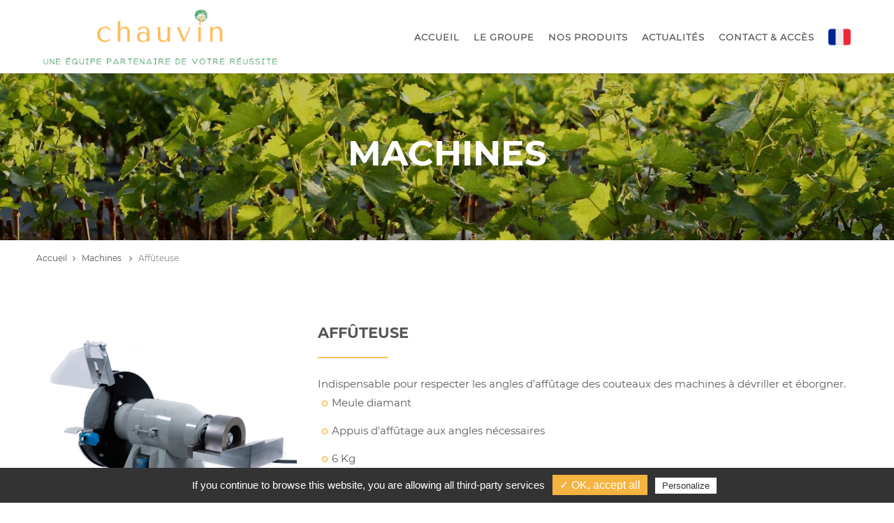

--- FILE ---
content_type: text/html; charset=UTF-8
request_url: https://www.chauvin-agro.fr/produit/aff%C3%BBteuse/
body_size: 5516
content:

<!DOCTYPE html>
<html lang="fr">



<head>
	<title>Affûteuse  - Machines - Chauvin Agro</title>
	<meta name="description" content="Affûteuse pour machines à dévriller et éborgner." />
	<meta charset="UTF-8">
	<meta name="viewport" content="width=device-width, initial-scale=1">
<!--===============================================================================================-->
	<link rel="icon" type="image/png" href="/assets/img/favicon-chauvin.png"/>
<!--===============================================================================================-->
	<link rel="stylesheet" type="text/css" href="/assets/vendor/bootstrap/css/bootstrap.min.css">
<!--===============================================================================================-->
	<link rel="stylesheet" type="text/css" href="/assets/fonts/font-awesome-4.7.0/css/font-awesome.min.css">
<!--===============================================================================================-->
	<link rel="stylesheet" type="text/css" href="/assets/fonts/themify/themify-icons.css">
<!--===============================================================================================-->
	<link rel="stylesheet" type="text/css" href="/assets/fonts/Linearicons-Free-v1.0.0/icon-font.min.css">
<!--===============================================================================================-->
	<link rel="stylesheet" type="text/css" href="/assets/fonts/elegant-font/html-css/style.css">
<!--===============================================================================================-->
	<link rel="stylesheet" type="text/css" href="/assets/vendor/animate/animate.css">
<!--===============================================================================================-->
	<link rel="stylesheet" type="text/css" href="/assets/vendor/css-hamburgers/hamburgers.min.css">
<!--===============================================================================================-->
	<link rel="stylesheet" type="text/css" href="/assets/vendor/animsition/css/animsition.min.css">
<!--===============================================================================================-->
	<link rel="stylesheet" type="text/css" href="/assets/vendor/select2/select2.min.css">
<!--===============================================================================================-->
	<link rel="stylesheet" type="text/css" href="/assets/vendor/daterangepicker/daterangepicker.css">
<!--===============================================================================================-->
	<link rel="stylesheet" type="text/css" href="/assets/vendor/slick/slick.css">
<!--===============================================================================================-->
	<link rel="stylesheet" type="text/css" href="/assets/vendor/lightbox2/css/lightbox.min.css">
<!--===============================================================================================-->
	<link rel="stylesheet" type="text/css" href="/assets/vendor/aos/aos.css">	
<!--===============================================================================================-->
	<link rel="stylesheet" type="text/css" href="/assets/vendor/jplist/jplist.styles.css">	
<!--===============================================================================================-->
	<link rel="stylesheet" type="text/css" href="/assets/css/util.css?version=1.25">
	<link rel="stylesheet" type="text/css" href="/assets/css/main.css?version=1.25">

<!-- Begin Mailchimp Signup Form -->
  <link href="//cdn-images.mailchimp.com/embedcode/classic-10_7.css" rel="stylesheet" type="text/css">
  <style type="text/css">
      #mc_embed_signup{background:#fff; clear:left; font:14px Helvetica,Arial,sans-serif; }
      #mc_embed_signup form { padding: 0px; }
      #mc_embed_signup .indicates-required { text-align:left;margin-bottom: 12px; }
      #mc_embed_signup .mc-field-group label {
          font-family: Montserrat-Regular;
          font-size: 15px;
      }
  </style>

           <meta property="og:type" content="" />
    
           <meta property="og:description" content="Chauvin Agro propose une gamme complète de fournitures destinées à la production des plants de vigne." />
       <meta name="twitter:description" content="Chauvin Agro propose une gamme complète de fournitures destinées à la production des plants de vigne." />
    
            <meta property="og:title" content="Chauvin Agro Distribution" />
        <meta name="twitter:title" content="Chauvin Agro Distribution" />
    
            <meta property="og:image" content="https://www.chauvin-agro.fr/assets/img/logo-chauvin.png" />
        <meta name="twitter:image" content="https://www.chauvin-agro.fr/assets/img/logo-chauvin.png" />
    
            <meta property="og:url" content="https://www.chauvin-agro.fr/"/>
        <meta name="twitter:url" content="https://www.chauvin-agro.fr/"/>
    
	<script type="text/javascript" src="/assets/vendor/tarteaucitron/tarteaucitron.js"></script>
	    <script type="text/javascript">
        tarteaucitron.init({
          "privacyUrl": "", /* Privacy policy url */

          "hashtag": "#tarteaucitron", /* Open the panel with this hashtag */
          "cookieName": "tarteaucitron", /* Cookie name */

          "orientation": "bottom", /* Banner position (top - bottom) */
          "showAlertSmall": false, /* Show the small banner on bottom right */
          "cookieslist": true, /* Show the cookie list */

          "adblocker": false, /* Show a Warning if an adblocker is detected */
          "AcceptAllCta" : true, /* Show the accept all button when highPrivacy on */
          "highPrivacy": false, /* Disable auto consent */
          "handleBrowserDNTRequest": false, /* If Do Not Track == 1, disallow all */

          "removeCredit": true, /* Remove credit link */
          "moreInfoLink": true, /* Show more info link */
          "useExternalCss": false, /* If false, the tarteaucitron.css file will be loaded */

          //"cookieDomain": ".my-multisite-domaine.fr", /* Shared cookie for multisite */
                          
          "readmoreLink": "/cookiespolicy" /* Change the default readmore link */
        });
	</script>

</head>
<body class="animsition">

	

<!-- Header -->
<header class="header1">
	<!-- Header desktop -->
	<div class="container-menu-header">
		<div class="wrap_header wrap-shadow" id="navmenu">
			<!-- Logo -->
			<a href="/" class="logo"><img src="/assets/img/logo-chauvin.png" id="logo" alt="IMG-LOGO"></a>

			<!-- Menu -->
			<div class="wrap_menu header-icons">
				<nav class="menu">
					<ul class="main_menu">
						<li id="nav1"><a href="/" class="parent">Accueil</a></li>
						<li id="nav2"><a href="/chauvin-agro" class="parent">Le Groupe</a></li>
						<!--<li id="nav3"><a href="/nouveautes.html" class="parent">Nouveautés</a></li> -->
						<li id="nav4">
							<a href="#" class="parent">Nos Produits</a>
							<ul class="sub_menu" style="width: 750px;left: -300px;">
								<div class="row">
									<div class="col-md-4">
                                        <li><a href="/cires.html">Cires</a></li>
										<li><a href="/paillage.html">Paillage</a></li>
                                        <li><a href="/machine.html">Machines</a></li>

									</div>
									<div class="col-md-4">
                                        <li><a href="/irrigation.html">Irrigation & Filtration</a></li>
                                        <li><a href="/stockage.html">Stockage & Emballage</a></li>
										<li><a href="/petit-materiel.html">Petit matériel</a></li>

									</div>
									<div class="col-md-4">
										<!--<li><a href="/beltanol.php">Beltanol</a></li>-->
                                        <li><a href="/engrais.html">Engrais</a></li>
										<li><a href="/produit/bougies-anti-gel/">Bougies antigel</a></li>
									</div>
								</div>
							</ul>
						</li>
						<li id="nav5"><a href="/actualites" class="parent">Actualités</a></li>
						<li id="nav6"><a href="/contact" class="parent">Contact & Accès</a></li>
						
						<li>
															<a href="/"><img src="/assets/img/icons/france.png"></a>
								<ul class="sub_menu" style="width: 105px;">
								<li><a href="javascript:{}" onclick="document.getElementById('langue').value='FR';document.getElementById('lang-form').submit();" style="color:#f5b340;font-weight:bold;"><img src="/assets/img/icons/france.png">  FR</a></li>
								<li><a href="javascript:{}" onclick="document.getElementById('langue').value='GB';document.getElementById('lang-form').submit();" ><img src="/assets/img/icons/united-kingdom.png">  GB</a></li>
								<li><a href="javascript:{}" onclick="document.getElementById('langue').value='ES';document.getElementById('lang-form').submit();" ><img src="/assets/img/icons/spain.png">  ES</a></li>
							</ul>
														
							
						</li>

						<form role="form" method="post" action="/script/config_langue.php" id="lang-form" style="display: none;">
                            <input type="hidden" name="langue" id="langue" value="">
                            <input type="hidden" name="where" value="//www.chauvin-agro.fr/produit/aff%C3%BBteuse/">
                        </form>

					</ul>
				</nav>
			</div>

		</div>
	</div>

	<!-- Header Mobile -->
	<div class="wrap_header_mobile">
		<!-- Logo moblie -->
		<a href="/" class="logo-mobile">
			<img src="/assets/img/logo-chauvin.png" alt="IMG-LOGO">
		</a>

		<!-- Button show menu -->
		<div class="btn-show-menu">
			<div class="btn-show-menu-mobile hamburger hamburger--squeeze">
				<span class="hamburger-box">
					<span class="hamburger-inner"></span>
				</span>
			</div>
		</div>
	</div>

	<!-- Menu Mobile -->
	<div class="wrap-side-menu" >
		<nav class="side-menu">
			<ul class="main-menu">

				<li class="item-menu-mobile">
					<a href="/">Accueil</a>
				</li>

				<li class="item-menu-mobile">
					<a href="#" class="text-main-menu">Nos produits</a>
					<ul class="sub-menu" >

						<li><a href="/paillage.html">Paillage</a></li>
						<li><a href="/irrigation.html">Irrigation & Filtration</a></li>
						<li><a href="/stockage.html">Stockage & Emballage</a></li>
						<li><a href="/petit-materiel.html">Petit matériel</a></li>
						<li><a href="/machine.html">Machines</a></li>
						<li><a href="/engrais.html">Engrais</a></li>
						<li><a href="/beltanol.php">Beltanol</a></li>
						<li><a href="/cires.html">Cires</a></li>
						<li><a href="/produit/bougies-anti-gel/">Bougies antigel</a></li>

					</ul>
					<i class="arrow-main-menu fa fa-angle-right" aria-hidden="true"></i>
					
				</li>

				<li class="item-menu-mobile">
					<a href="/contact">Contact & Accès</a>
				</li>

				<li class="item-menu-mobile">
					<a href="#" class="text-main-menu">Langue</a>
					<ul class="sub-menu">

													<li><a href="javascript:{}" onclick="document.getElementById('langue').value='FR';document.getElementById('lang-form').submit();" style="color:#f5b340;font-weight:bold;"><img src="/assets/img/icons/france.png">  FR</a></li>
							<li><a href="javascript:{}" onclick="document.getElementById('langue').value='GB';document.getElementById('lang-form').submit();" ><img src="/assets/img/icons/united-kingdom.png">  GB</a></li>
							<li><a href="javascript:{}" onclick="document.getElementById('langue').value='ES';document.getElementById('lang-form').submit();" ><img src="/assets/img/icons/spain.png">  ES</a></li>
												
					</ul>
					<i class="arrow-main-menu fa fa-angle-right" aria-hidden="true"></i>
				</li>

			</ul>
		</nav>
	</div>
</header>

	
	<section class="bg-title-page p-t-40 p-b-50 flex-col-c-m" style="background-image: url(/assets/img/bandeau/slide4.jpg);">
		<h1 class="l-text2 t-center">Machines</h1>
	</section>

	<div class="bread-crumb bgwhite flex-w p-l-52 p-r-15 p-t-15 p-l-15-sm">
		<a href="/" class="s-text16">Accueil<i class="fa fa-angle-right m-l-8 m-r-9"></i></a>
		<a href="/machine.html" class="s-text16">
		Machines 
		<i class="fa fa-angle-right m-l-8 m-r-9"></i></a>
		<span class="s-text17">
			Affûteuse  
		</span>
	</div>

		<section class="p-t-20 p-b-20" data-aos="fade-up" data-aos-duration="1000">
		<div class="container">
			<div class="row text-justify">
				<div class="col-12 col-md-8 order-md-2 align-self-center">
					<h2 class="m-text25 p-t-15 p-b-16">
						Affûteuse 					</h2>
					<hr class="custom-hr2">					<div class="content-texte">
						<p>Indispensable pour respecter les angles d'aff&ucirc;tage des couteaux des machines &agrave; d&eacute;vriller et &eacute;borgner.</p>
<ul>
<li>Meule diamant&nbsp;</li>
<li>Appuis d'aff&ucirc;tage aux angles n&eacute;cessaires&nbsp;</li>
<li>6 Kg</li>
<li>220 V</li>
</ul>					</div>
				</div>

				<div class="col-12 col-md-4 col-10 align-self-center text-center">
					<img src="/assets/img/produits/affuteusedevrilleuseeborgneuse.jpg" class="img-fluid" alt="Affûteuse " style="width: 100%;">
				</div>
			</div>
		</div>
	</section>
	
	
		<!-- Footer -->
	<footer class="p-t-40 p-b-40 p-l-150 p-r-150 bo3 text-center text-lg-left">
		<div class="flex-w p-b-30 justify-content-center">
			<div class="w-size29 p-t-30 p-l-15 p-r-15 respon3">
				<h4 class="s-text12 p-b-30 main-color">Chauvin Agro</h4>

				<div>
					<p class="s-text13 text-center text-lg-left">Fournisseur leader de la pépinière viticole, Chauvin Agro propose une gamme complète defournitures destinées à la production des plants de vigne.</p><br>

					<a class="mb-3" href="http://www.serwax.com/" target="_blank"><img src="/assets/img/serwax.png" class="img-fluid"></a><br>
                    <div class="mt-3">
                        <a href="#" class="mr-3" style="font-size: 20px;"><i class="fa fa-facebook" aria-hidden="true"></i></a>
                        <a href="#" class="mr-3" style="font-size: 20px;"><i class="fa fa-instagram" aria-hidden="true"></i></a>
                        <a href="#" class="mr-3" style="font-size: 20px;"><i class="fa fa-linkedin" aria-hidden="true"></i></a>
                    </div>

				</div>
			</div>

			<!--
			<div class="w-size29 p-t-30 p-l-30 p-r-15 respon4">
				<h4 class="s-text12 p-b-30 main-color">Menu</h4>
				<ul>
					<li class="p-b-9">
						<a href="index" class="s-text13">Accueil</a>
					</li>
					<li class="p-b-9">
						<a href="contact" class="s-text13">Contact</a>
					</li>
					<li class="p-b-9">
						<a href="chauvin-agro" class="s-text13">Le groupe</a>
					</li>

				</ul>
			</div>-->

			<div class="w-size29 p-t-30 p-l-15 p-r-15 respon4">
				<h4 class="s-text12 p-b-30 main-color">Produits</h4>

				<ul>
					<li class="p-b-9">
						<a href="/paillage.html" class="s-text13">Paillage</a>
					</li>
					<li class="p-b-9">
						<a href="/irrigation.html" class="s-text13">Irrigation & Filtration</a>
					</li>
					<li class="p-b-9">
						<a href="/stockage.html" class="s-text13">Stockage & Emballage</a>
					</li>
					<li class="p-b-9">
						<a href="/petit-materiel.html" class="s-text13">Petit matériel</a>
					</li>	
					<li class="p-b-9">
						<a href="/machine.html" class="s-text13">Machines</a>
					</li>
					<li class="p-b-9">
						<a href="/engrais.html" class="s-text13">Engrais</a>
					</li>
                    <li class="p-b-9">
                        <a href="/bougies-antigel.php" class="s-text13">Bougies antigel</a>
                    </li>
				</ul>
			</div>

			<div class="w-size29 p-t-30 p-l-15 p-r-15 respon4">
				<h4 class="s-text12 p-b-30 main-color">info</h4>

				<ul>
					<li class="p-b-9">
						<a href="/mentions-legales" class="s-text13">Mentions légales</a>
					</li>
					<li class="p-b-9">
												<a href="/assets/files/CATALOGUE CHAUVIN 2024 (FR).pdf" target="_blank" class="s-text13"><i class="fa fa-download" aria-hidden="true"></i>  Catalogue</a>
					</li>
				</ul>
				<br>
				<h4 class="s-text12 p-b-30 main-color">Contact</h4>
				<ul>
					<li class="p-b-9">
						<p class="s-text13">Tél : (+33) 4 90 65 47 00</p>
					</li>
					<li class="p-b-9">
						<p class="s-text13">Fax : </p>
					</li>
					<li class="p-b-9">
						<a href="mailto:contact@chauvin-agro.fr">contact@chauvin-agro.fr</a>
					</li>
				</ul>
			</div>

			<div class="w-size29 p-t-30 p-l-30 p-r-15 respon4">
				<h4 class="s-text12 p-b-30 main-color">Newsletter</h4>
			    <div id="mc_embed_signup">
			        <form action="https://chauvin-agro.us5.list-manage.com/subscribe/post?u=eabb8b8edd539ea27fb33500a&amp;id=75f63626b0" method="post" id="mc-embedded-subscribe-form" name="mc-embedded-subscribe-form" class="validate" target="_blank" novalidate>
			            <div id="mc_embed_signup_scroll">
			                <div class="mc-field-group">
			                    <label for="mce-EMAIL">Adresse email  <span class="asterisk">*</span></label>
			                    <input type="email" value="" name="EMAIL" class="required email" id="mce-EMAIL">
			                </div>
			                <div class="mc-field-group">
			                    <label for="mce-MMERGE5">Prénom, Nom  <span class="asterisk">*</span></label>
			                    <input type="text" value="" name="MMERGE5" class="required" id="mce-MMERGE5">
			                </div>
			                <div id="mce-responses" class="clear">
			                    <div class="response" id="mce-error-response" style="display:none"></div>
			                    <div class="response" id="mce-success-response" style="display:none"></div>
			                </div>
			                <div class="indicates-required"><span class="asterisk">*</span> Champs requis</div>
			                <div style="position: absolute; left: -5000px;" aria-hidden="true"><input type="text" name="b_eabb8b8edd539ea27fb33500a_75f63626b0" tabindex="-1" value=""></div>
			                <div class="clear"><input type="submit" value="Valider" name="subscribe" id="mc-embedded-subscribe" class="button"></div>
			            </div>
			        </form>
			    </div>
			</div>

		</div>

		<div class="t-center p-l-15 p-r-15">
            <!--<div class=" row t-center s-text8">
                <div class="col-md-4">


                </div>
                <div class="col-md-6">
                    <form>
                        <div class="row">
                            <div class="col-md-6">
                                <input style="height: 45px;border: 1px solid rgba(0,0,0,.15) !important;" class="form-control" type="email" placeholder="mail@mail.fr" name="newsletter" required>
                            </div>
                            <div class="col-md-6">
                                <button type="submit" class="mx-auto flex-c-m size25 bo-rad-23 s-text1 btn-noir trans-0-4">JE SOUHAITE RECEVOIR LA NEWSLETTER</button>
                            </div>
                        </div>
                    </form>
                </div>
            </div>-->
			<div class="t-center s-text8 p-t-20">
				Chauvin agro 2019 | Réalisation <a href="http://www.absys-info.fr" target="_blank">Absys Informatique</a>
			</div>
		</div>
	</footer>		<!-- Back to top -->
	<div class="btn-back-to-top bg0-hov" id="myBtn">
		<span class="symbol-btn-back-to-top">
			<i class="fa fa-angle-double-up" aria-hidden="true"></i>
		</span>
	</div>

	<!-- Container Selection1 -->
	<div id="dropDownSelect1"></div>

<!--===============================================================================================-->
	<script type="text/javascript" src="/assets/vendor/jquery/jquery-3.2.1.min.js"></script>
<!--===============================================================================================-->
	<script type="text/javascript" src="/assets/vendor/animsition/js/animsition.min.js"></script>
<!--===============================================================================================-->
	<script type="text/javascript" src="/assets/vendor/bootstrap/js/popper.js"></script>
	<script type="text/javascript" src="/assets/vendor/bootstrap/js/bootstrap.min.js"></script>
<!--===============================================================================================-->
	<script type="text/javascript" src="/assets/vendor/select2/select2.min.js"></script>
	<script type="text/javascript">
		$(".selection-1").select2({
			minimumResultsForSearch: 20,
			dropdownParent: $('#dropDownSelect1')
		});
	</script>
<!--===============================================================================================-->
	<script type="text/javascript" src="/assets/vendor/slick/slick.min.js"></script>
<!--===============================================================================================-->
	<script type="text/javascript" src="/assets/vendor/countdowntime/countdowntime.js"></script>
<!--===============================================================================================-->
	<script type="text/javascript" src="/assets/vendor/lightbox2/js/lightbox.min.js"></script>
<!--===============================================================================================-->
	<script src="/assets/vendor/aos/aos.js"></script>
<!--===============================================================================================-->
	<script src="/assets/vendor/jplist/jplist.min.js"></script>
<!--===============================================================================================-->
	<script type="text/javascript" src="/assets/vendor/sweetalert/sweetalert.min.js"></script>
	<script type="text/javascript">

		AOS.init();

	    //Alert Session
	    $("#alert").fadeTo(8000, 500).slideUp(1200, function(){
	        $("#alert").slideUp(500);
	    });

	</script>

<!--===============================================================================================-->
	<script src="/assets/js/main.js"></script>

    <script type="text/javascript">
    	tarteaucitron.user.gtagUa = 'UA-143553801-1';
    	tarteaucitron.user.gtagMore = function () { /* add here your optionnal gtag() */ };
    	(tarteaucitron.job = tarteaucitron.job || []).push('gtag');
    </script>

<!--===============================================================================================-->
    <script type='text/javascript' src='//s3.amazonaws.com/downloads.mailchimp.com/js/mc-validate.js'></script>

    <script type='text/javascript'>

        (function($) {

            window.fnames = new Array(); 
            window.ftypes = new Array();
            fnames[0]='EMAIL';
            ftypes[0]='email';
            fnames[5]='MMERGE5';
            ftypes[5]='text';
            fnames[6]='MMERGE6';
            ftypes[6]='text';
            fnames[3]='ADDRESS';
            ftypes[3]='address';
            fnames[4]='PHONE';
            ftypes[4]='phone';
            fnames[7]='MMERGE7';
            ftypes[7]='number';

            $.extend($.validator.messages, {
                required: "Ce champ est requis.",
                remote: "Veuillez remplir ce champ pour continuer.",
                email: "Veuillez entrer une adresse email valide.",
                url: "Veuillez entrer une URL valide.",
                date: "Veuillez entrer une date valide.",
                dateISO: "Veuillez entrer une date valide (ISO).",
                number: "Veuillez entrer un nombre valide.",
                digits: "Veuillez entrer (seulement) une valeur numérique.",
                creditcard: "Veuillez entrer un numéro de carte de crédit valide.",
                equalTo: "Veuillez entrer une nouvelle fois la même valeur.",
                accept: "Veuillez entrer une valeur avec une extension valide.",
                maxlength: $.validator.format("Veuillez ne pas entrer plus de {0} caractères."),
                minlength: $.validator.format("Veuillez entrer au moins {0} caractères."),
                rangelength: $.validator.format("Veuillez entrer entre {0} et {1} caractères."),
                range: $.validator.format("Veuillez entrer une valeur entre {0} et {1}."),
                max: $.validator.format("Veuillez entrer une valeur inférieure ou égale à {0}."),
                min: $.validator.format("Veuillez entrer une valeur supérieure ou égale à {0}.")
            });
        }(jQuery));

        var $mcj = jQuery.noConflict(true);

    </script>

</body>
</html>


--- FILE ---
content_type: text/html; charset=UTF-8
request_url: https://www.chauvin-agro.fr/assets/fonts/elegant-font/html-css/style.css
body_size: 6336
content:
assets/fonts<br>elegant-font<!DOCTYPE html>
<html lang="fr">



<head>
	<title></title>
	<meta name="description" content="" />
	<meta charset="UTF-8">
	<meta name="viewport" content="width=device-width, initial-scale=1">
<!--===============================================================================================-->
	<link rel="icon" type="image/png" href="/assets/img/favicon-chauvin.png"/>
<!--===============================================================================================-->
	<link rel="stylesheet" type="text/css" href="/assets/vendor/bootstrap/css/bootstrap.min.css">
<!--===============================================================================================-->
	<link rel="stylesheet" type="text/css" href="/assets/fonts/font-awesome-4.7.0/css/font-awesome.min.css">
<!--===============================================================================================-->
	<link rel="stylesheet" type="text/css" href="/assets/fonts/themify/themify-icons.css">
<!--===============================================================================================-->
	<link rel="stylesheet" type="text/css" href="/assets/fonts/Linearicons-Free-v1.0.0/icon-font.min.css">
<!--===============================================================================================-->
	<link rel="stylesheet" type="text/css" href="/assets/fonts/elegant-font/html-css/style.css">
<!--===============================================================================================-->
	<link rel="stylesheet" type="text/css" href="/assets/vendor/animate/animate.css">
<!--===============================================================================================-->
	<link rel="stylesheet" type="text/css" href="/assets/vendor/css-hamburgers/hamburgers.min.css">
<!--===============================================================================================-->
	<link rel="stylesheet" type="text/css" href="/assets/vendor/animsition/css/animsition.min.css">
<!--===============================================================================================-->
	<link rel="stylesheet" type="text/css" href="/assets/vendor/select2/select2.min.css">
<!--===============================================================================================-->
	<link rel="stylesheet" type="text/css" href="/assets/vendor/daterangepicker/daterangepicker.css">
<!--===============================================================================================-->
	<link rel="stylesheet" type="text/css" href="/assets/vendor/slick/slick.css">
<!--===============================================================================================-->
	<link rel="stylesheet" type="text/css" href="/assets/vendor/lightbox2/css/lightbox.min.css">
<!--===============================================================================================-->
	<link rel="stylesheet" type="text/css" href="/assets/vendor/aos/aos.css">	
<!--===============================================================================================-->
	<link rel="stylesheet" type="text/css" href="/assets/vendor/jplist/jplist.styles.css">	
<!--===============================================================================================-->
	<link rel="stylesheet" type="text/css" href="/assets/css/util.css?version=1.25">
	<link rel="stylesheet" type="text/css" href="/assets/css/main.css?version=1.25">

<!-- Begin Mailchimp Signup Form -->
  <link href="//cdn-images.mailchimp.com/embedcode/classic-10_7.css" rel="stylesheet" type="text/css">
  <style type="text/css">
      #mc_embed_signup{background:#fff; clear:left; font:14px Helvetica,Arial,sans-serif; }
      #mc_embed_signup form { padding: 0px; }
      #mc_embed_signup .indicates-required { text-align:left;margin-bottom: 12px; }
      #mc_embed_signup .mc-field-group label {
          font-family: Montserrat-Regular;
          font-size: 15px;
      }
  </style>

           <meta property="og:type" content="" />
    
           <meta property="og:description" content="Chauvin Agro propose une gamme complète de fournitures destinées à la production des plants de vigne." />
       <meta name="twitter:description" content="Chauvin Agro propose une gamme complète de fournitures destinées à la production des plants de vigne." />
    
            <meta property="og:title" content="Chauvin Agro Distribution" />
        <meta name="twitter:title" content="Chauvin Agro Distribution" />
    
            <meta property="og:image" content="https://www.chauvin-agro.fr/assets/img/logo-chauvin.png" />
        <meta name="twitter:image" content="https://www.chauvin-agro.fr/assets/img/logo-chauvin.png" />
    
            <meta property="og:url" content="https://www.chauvin-agro.fr/"/>
        <meta name="twitter:url" content="https://www.chauvin-agro.fr/"/>
    
	<script type="text/javascript" src="/assets/vendor/tarteaucitron/tarteaucitron.js"></script>
	    <script type="text/javascript">
        tarteaucitron.init({
          "privacyUrl": "", /* Privacy policy url */

          "hashtag": "#tarteaucitron", /* Open the panel with this hashtag */
          "cookieName": "tarteaucitron", /* Cookie name */

          "orientation": "bottom", /* Banner position (top - bottom) */
          "showAlertSmall": false, /* Show the small banner on bottom right */
          "cookieslist": true, /* Show the cookie list */

          "adblocker": false, /* Show a Warning if an adblocker is detected */
          "AcceptAllCta" : true, /* Show the accept all button when highPrivacy on */
          "highPrivacy": false, /* Disable auto consent */
          "handleBrowserDNTRequest": false, /* If Do Not Track == 1, disallow all */

          "removeCredit": true, /* Remove credit link */
          "moreInfoLink": true, /* Show more info link */
          "useExternalCss": false, /* If false, the tarteaucitron.css file will be loaded */

          //"cookieDomain": ".my-multisite-domaine.fr", /* Shared cookie for multisite */
                          
          "readmoreLink": "/cookiespolicy" /* Change the default readmore link */
        });
	</script>

</head>
<body class="animsition">

	

<!-- Header -->
<header class="header1">
	<!-- Header desktop -->
	<div class="container-menu-header">
		<div class="wrap_header wrap-shadow" id="navmenu">
			<!-- Logo -->
			<a href="/" class="logo"><img src="/assets/img/logo-chauvin.png" id="logo" alt="IMG-LOGO"></a>

			<!-- Menu -->
			<div class="wrap_menu header-icons">
				<nav class="menu">
					<ul class="main_menu">
						<li id="nav1"><a href="/" class="parent">Accueil</a></li>
						<li id="nav2"><a href="/chauvin-agro" class="parent">Le Groupe</a></li>
						<!--<li id="nav3"><a href="/nouveautes.html" class="parent">Nouveautés</a></li> -->
						<li id="nav4">
							<a href="#" class="parent">Nos Produits</a>
							<ul class="sub_menu" style="width: 750px;left: -300px;">
								<div class="row">
									<div class="col-md-4">
                                        <li><a href="/cires.html">Cires</a></li>
										<li><a href="/paillage.html">Paillage</a></li>
                                        <li><a href="/machine.html">Machines</a></li>

									</div>
									<div class="col-md-4">
                                        <li><a href="/irrigation.html">Irrigation & Filtration</a></li>
                                        <li><a href="/stockage.html">Stockage & Emballage</a></li>
										<li><a href="/petit-materiel.html">Petit matériel</a></li>

									</div>
									<div class="col-md-4">
										<!--<li><a href="/beltanol.php">Beltanol</a></li>-->
                                        <li><a href="/engrais.html">Engrais</a></li>
										<li><a href="/produit/bougies-anti-gel/">Bougies antigel</a></li>
									</div>
								</div>
							</ul>
						</li>
						<li id="nav5"><a href="/actualites" class="parent">Actualités</a></li>
						<li id="nav6"><a href="/contact" class="parent">Contact & Accès</a></li>
						
						<li>
															<a href="/"><img src="/assets/img/icons/france.png"></a>
								<ul class="sub_menu" style="width: 105px;">
								<li><a href="javascript:{}" onclick="document.getElementById('langue').value='FR';document.getElementById('lang-form').submit();" style="color:#f5b340;font-weight:bold;"><img src="/assets/img/icons/france.png">  FR</a></li>
								<li><a href="javascript:{}" onclick="document.getElementById('langue').value='GB';document.getElementById('lang-form').submit();" ><img src="/assets/img/icons/united-kingdom.png">  GB</a></li>
								<li><a href="javascript:{}" onclick="document.getElementById('langue').value='ES';document.getElementById('lang-form').submit();" ><img src="/assets/img/icons/spain.png">  ES</a></li>
							</ul>
														
							
						</li>

						<form role="form" method="post" action="/script/config_langue.php" id="lang-form" style="display: none;">
                            <input type="hidden" name="langue" id="langue" value="">
                            <input type="hidden" name="where" value="//www.chauvin-agro.fr/assets/fonts/elegant-font/html-css/style.css">
                        </form>

					</ul>
				</nav>
			</div>

		</div>
	</div>

	<!-- Header Mobile -->
	<div class="wrap_header_mobile">
		<!-- Logo moblie -->
		<a href="/" class="logo-mobile">
			<img src="/assets/img/logo-chauvin.png" alt="IMG-LOGO">
		</a>

		<!-- Button show menu -->
		<div class="btn-show-menu">
			<div class="btn-show-menu-mobile hamburger hamburger--squeeze">
				<span class="hamburger-box">
					<span class="hamburger-inner"></span>
				</span>
			</div>
		</div>
	</div>

	<!-- Menu Mobile -->
	<div class="wrap-side-menu" >
		<nav class="side-menu">
			<ul class="main-menu">

				<li class="item-menu-mobile">
					<a href="/">Accueil</a>
				</li>

				<li class="item-menu-mobile">
					<a href="#" class="text-main-menu">Nos produits</a>
					<ul class="sub-menu" >

						<li><a href="/paillage.html">Paillage</a></li>
						<li><a href="/irrigation.html">Irrigation & Filtration</a></li>
						<li><a href="/stockage.html">Stockage & Emballage</a></li>
						<li><a href="/petit-materiel.html">Petit matériel</a></li>
						<li><a href="/machine.html">Machines</a></li>
						<li><a href="/engrais.html">Engrais</a></li>
						<li><a href="/beltanol.php">Beltanol</a></li>
						<li><a href="/cires.html">Cires</a></li>
						<li><a href="/produit/bougies-anti-gel/">Bougies antigel</a></li>

					</ul>
					<i class="arrow-main-menu fa fa-angle-right" aria-hidden="true"></i>
					
				</li>

				<li class="item-menu-mobile">
					<a href="/contact">Contact & Accès</a>
				</li>

				<li class="item-menu-mobile">
					<a href="#" class="text-main-menu">Langue</a>
					<ul class="sub-menu">

													<li><a href="javascript:{}" onclick="document.getElementById('langue').value='FR';document.getElementById('lang-form').submit();" style="color:#f5b340;font-weight:bold;"><img src="/assets/img/icons/france.png">  FR</a></li>
							<li><a href="javascript:{}" onclick="document.getElementById('langue').value='GB';document.getElementById('lang-form').submit();" ><img src="/assets/img/icons/united-kingdom.png">  GB</a></li>
							<li><a href="javascript:{}" onclick="document.getElementById('langue').value='ES';document.getElementById('lang-form').submit();" ><img src="/assets/img/icons/spain.png">  ES</a></li>
												
					</ul>
					<i class="arrow-main-menu fa fa-angle-right" aria-hidden="true"></i>
				</li>

			</ul>
		</nav>
	</div>
</header>

	
	<div class="bread-crumb bgwhite flex-w p-l-52 p-r-15 p-t-15 p-l-15-sm">
		<a href="index" class="s-text16">Accueil <i class="fa fa-angle-right m-l-8 m-r-9"></i></a>
		<span class="s-text17">Nos produits <i class="fa fa-angle-right m-l-8 m-r-9"></i></span>
		<span class="s-text17"></span>
	</div>

	<!-- Content page -->
	<section class="bgwhite p-t-20">
		<div class="container">
			<div class="row">

				<!-- SHOP CONTENT -->
				<div class="col-12 col-lg-10 order-lg-2 p-b-40">
					<!-- Famille -->
					<div class="row text-center mb-3">
						<div class="col-md-12 mb-3 p-r-0 p-l-0">
							<div style="height: 250px;width: 100%;background: url('/');background-size: cover;background-position: center;background-repeat: no-repeat;padding-left: 0;padding-right: 0;">
								<div class="overlay-produit sizefull">
									<div class="w-full" style="position: absolute;left: 50%;top: 50%;transform: translate(-50%,-50%);">
										<h1 class="m-text28 text-white">								
											 
										</h1>
									</div>
								</div>
							</div>
						</div>

						<div class="col-md-12">
							<h1 class="m-text22 mb-3">
								 
							</h1>
							<div class="Content-texte mb-3">
								 
							</div>
													</div>
					</div>
					<!-- Filtre -->
					<div class="row mb-4">
						<div class="col-md-4 m-b-25">

							<div
									data-current-page="0"
						        	data-items-per-page="12"
							        data-jplist-control="pagination"
							        data-group="products"
							        data-name="pagination1"
							        class="size6">

							    <!-- items per page select -->
							    <select data-type="items-per-page" class="s-text7 p-l-23 p-r-50 bo16 mr-4 sizefull">
							        <option value="9">9 produits par page  </option>
							        <option value="12" selected>12 produits par page  </option>
							        <option value="24">24 produits par page  </option>
							        <option value="0">Tous les produits  </option>
							    </select>
							</div>

						</div>
						<div class="col-md-4 m-b-25">
							<select
							    data-jplist-control="select-sort"
							    data-group="products"
							    data-name="name1"
							    class="s-text7 p-l-23 p-r-50 bo16 mr-4 size6">
							     <option
							            value="0"
							            data-path=".prodOrder"
							            data-order="asc"
							            data-type="number" selected>Trier par pertinence</option>
							    <!--<option
							            value="0"
							            data-path="default" selected>Trier par </option>-->
							    <option
							            value="1"
							            data-path=".prodtitle"
							            data-order="asc"
							            data-type="text">Désignation A-Z</option>
							    <option
							            value="2"
							            data-path=".prodtitle"
							            data-order="desc"
							            data-type="text">Désignation Z-A</option>

							   

							</select>
						</div>
						<div class="col-md-4 m-b-25">
							<div class="search-product pos-relative bo4 of-hidden size6">
								<input
								     data-jplist-control="textbox-filter"
								     data-group="products"
								     data-name="my-filter-1"
								     data-path=".prodtitle"
								     type="text"
								     value=""
								     placeholder="Rechercher..."
								     class="s-text7 size6 p-l-23 p-r-50 sizefull"/>
								<p class="flex-c-m size5 ab-r-m color2 trans-0-4">
									<i class="fs-12 fa fa-search" aria-hidden="true"></i>
								</p>
							</div>
						</div>
					</div>
					<!-- Product -->
					<div class="row" data-jplist-group="products">
													<p class="mx-auto mb-3">Aucun produit disponible dans cette catégorie</p>
											</div>
					<!-- Pagination -->
					<div class="row text-center">
						<!-- pagination control -->
						<div
						        data-jplist-control="pagination"
						        data-group="products"
								data-current-page="0"
						        data-items-per-page="12"
						        data-jump="top"
						        data-name="pagination1"
						        class="mx-auto">

						    <button type="button" data-type="first" class="item-pagination flex-c-m trans-0-4 d-inline">«</button>
						    <button type="button" data-type="prev" class="item-pagination flex-c-m trans-0-4 d-inline">‹</button>

						    <div class="jplist-holder d-inline" data-type="pages">
						        <button type="button" data-type="page" class="item-pagination flex-c-m trans-0-4 d-inline">{pageNumber}</button>
						    </div>

						    <button type="button" data-type="next" class="item-pagination flex-c-m trans-0-4 d-inline">›</button>
						    <button type="button" data-type="last" class="item-pagination flex-c-m trans-0-4 d-inline">»</button>
						</div>
					</div>
				</div>

				<!-- SIDEBAR -->
				<div class="col-12 col-lg-2 p-b-40">
					<div class="leftbar text-center text-lg-left">
						<h3 class="m-text25 p-b-7">Categorie</h3>
						<ul class="p-t-5">

                            <li class="p-t-4"><a href="/cires.html" class="s-text13 ">Cires</a></li>
                            <li class="p-t-4"><a href="/paillage.html" class="s-text13 ">Paillage</a></li>
                            <li class="p-t-4"><a href="/machine.html" class="s-text13 ">Machines</a></li>
                            <li class="p-t-4"><a href="/irrigation.html" class="s-text13 ">Irrigation & Filtration</a></li>

							<li class="p-t-4"><a href="/stockage.html" class="s-text13 ">Stockage & Emballage</a></li>
							<li class="p-t-4"><a href="/petit-materiel.html" class="s-text13 ">Petit matériel</a></li>

							<li class="p-t-4"><a href="/engrais.html" class="s-text13 ">Engrais</a></li>

							<li class="p-t-4"><a href="/produit/bougies-anti-gel/" class="s-text13 ">Bougies antigel</a></li>
						</ul>

											</div>
				</div>

			</div>
		</div>
	</section>

		<!-- Footer -->
	<footer class="p-t-40 p-b-40 p-l-150 p-r-150 bo3 text-center text-lg-left">
		<div class="flex-w p-b-30 justify-content-center">
			<div class="w-size29 p-t-30 p-l-15 p-r-15 respon3">
				<h4 class="s-text12 p-b-30 main-color">Chauvin Agro</h4>

				<div>
					<p class="s-text13 text-center text-lg-left">Fournisseur leader de la pépinière viticole, Chauvin Agro propose une gamme complète defournitures destinées à la production des plants de vigne.</p><br>

					<a class="mb-3" href="http://www.serwax.com/" target="_blank"><img src="/assets/img/serwax.png" class="img-fluid"></a><br>
                    <div class="mt-3">
                        <a href="#" class="mr-3" style="font-size: 20px;"><i class="fa fa-facebook" aria-hidden="true"></i></a>
                        <a href="#" class="mr-3" style="font-size: 20px;"><i class="fa fa-instagram" aria-hidden="true"></i></a>
                        <a href="#" class="mr-3" style="font-size: 20px;"><i class="fa fa-linkedin" aria-hidden="true"></i></a>
                    </div>

				</div>
			</div>

			<!--
			<div class="w-size29 p-t-30 p-l-30 p-r-15 respon4">
				<h4 class="s-text12 p-b-30 main-color">Menu</h4>
				<ul>
					<li class="p-b-9">
						<a href="index" class="s-text13">Accueil</a>
					</li>
					<li class="p-b-9">
						<a href="contact" class="s-text13">Contact</a>
					</li>
					<li class="p-b-9">
						<a href="chauvin-agro" class="s-text13">Le groupe</a>
					</li>

				</ul>
			</div>-->

			<div class="w-size29 p-t-30 p-l-15 p-r-15 respon4">
				<h4 class="s-text12 p-b-30 main-color">Produits</h4>

				<ul>
					<li class="p-b-9">
						<a href="/paillage.html" class="s-text13">Paillage</a>
					</li>
					<li class="p-b-9">
						<a href="/irrigation.html" class="s-text13">Irrigation & Filtration</a>
					</li>
					<li class="p-b-9">
						<a href="/stockage.html" class="s-text13">Stockage & Emballage</a>
					</li>
					<li class="p-b-9">
						<a href="/petit-materiel.html" class="s-text13">Petit matériel</a>
					</li>	
					<li class="p-b-9">
						<a href="/machine.html" class="s-text13">Machines</a>
					</li>
					<li class="p-b-9">
						<a href="/engrais.html" class="s-text13">Engrais</a>
					</li>
                    <li class="p-b-9">
                        <a href="/bougies-antigel.php" class="s-text13">Bougies antigel</a>
                    </li>
				</ul>
			</div>

			<div class="w-size29 p-t-30 p-l-15 p-r-15 respon4">
				<h4 class="s-text12 p-b-30 main-color">info</h4>

				<ul>
					<li class="p-b-9">
						<a href="/mentions-legales" class="s-text13">Mentions légales</a>
					</li>
					<li class="p-b-9">
												<a href="/assets/files/CATALOGUE CHAUVIN 2024 (FR).pdf" target="_blank" class="s-text13"><i class="fa fa-download" aria-hidden="true"></i>  Catalogue</a>
					</li>
				</ul>
				<br>
				<h4 class="s-text12 p-b-30 main-color">Contact</h4>
				<ul>
					<li class="p-b-9">
						<p class="s-text13">Tél : (+33) 4 90 65 47 00</p>
					</li>
					<li class="p-b-9">
						<p class="s-text13">Fax : </p>
					</li>
					<li class="p-b-9">
						<a href="mailto:contact@chauvin-agro.fr">contact@chauvin-agro.fr</a>
					</li>
				</ul>
			</div>

			<div class="w-size29 p-t-30 p-l-30 p-r-15 respon4">
				<h4 class="s-text12 p-b-30 main-color">Newsletter</h4>
			    <div id="mc_embed_signup">
			        <form action="https://chauvin-agro.us5.list-manage.com/subscribe/post?u=eabb8b8edd539ea27fb33500a&amp;id=75f63626b0" method="post" id="mc-embedded-subscribe-form" name="mc-embedded-subscribe-form" class="validate" target="_blank" novalidate>
			            <div id="mc_embed_signup_scroll">
			                <div class="mc-field-group">
			                    <label for="mce-EMAIL">Adresse email  <span class="asterisk">*</span></label>
			                    <input type="email" value="" name="EMAIL" class="required email" id="mce-EMAIL">
			                </div>
			                <div class="mc-field-group">
			                    <label for="mce-MMERGE5">Prénom, Nom  <span class="asterisk">*</span></label>
			                    <input type="text" value="" name="MMERGE5" class="required" id="mce-MMERGE5">
			                </div>
			                <div id="mce-responses" class="clear">
			                    <div class="response" id="mce-error-response" style="display:none"></div>
			                    <div class="response" id="mce-success-response" style="display:none"></div>
			                </div>
			                <div class="indicates-required"><span class="asterisk">*</span> Champs requis</div>
			                <div style="position: absolute; left: -5000px;" aria-hidden="true"><input type="text" name="b_eabb8b8edd539ea27fb33500a_75f63626b0" tabindex="-1" value=""></div>
			                <div class="clear"><input type="submit" value="Valider" name="subscribe" id="mc-embedded-subscribe" class="button"></div>
			            </div>
			        </form>
			    </div>
			</div>

		</div>

		<div class="t-center p-l-15 p-r-15">
            <!--<div class=" row t-center s-text8">
                <div class="col-md-4">


                </div>
                <div class="col-md-6">
                    <form>
                        <div class="row">
                            <div class="col-md-6">
                                <input style="height: 45px;border: 1px solid rgba(0,0,0,.15) !important;" class="form-control" type="email" placeholder="mail@mail.fr" name="newsletter" required>
                            </div>
                            <div class="col-md-6">
                                <button type="submit" class="mx-auto flex-c-m size25 bo-rad-23 s-text1 btn-noir trans-0-4">JE SOUHAITE RECEVOIR LA NEWSLETTER</button>
                            </div>
                        </div>
                    </form>
                </div>
            </div>-->
			<div class="t-center s-text8 p-t-20">
				Chauvin agro 2019 | Réalisation <a href="http://www.absys-info.fr" target="_blank">Absys Informatique</a>
			</div>
		</div>
	</footer>		<!-- Back to top -->
	<div class="btn-back-to-top bg0-hov" id="myBtn">
		<span class="symbol-btn-back-to-top">
			<i class="fa fa-angle-double-up" aria-hidden="true"></i>
		</span>
	</div>

	<!-- Container Selection1 -->
	<div id="dropDownSelect1"></div>

<!--===============================================================================================-->
	<script type="text/javascript" src="/assets/vendor/jquery/jquery-3.2.1.min.js"></script>
<!--===============================================================================================-->
	<script type="text/javascript" src="/assets/vendor/animsition/js/animsition.min.js"></script>
<!--===============================================================================================-->
	<script type="text/javascript" src="/assets/vendor/bootstrap/js/popper.js"></script>
	<script type="text/javascript" src="/assets/vendor/bootstrap/js/bootstrap.min.js"></script>
<!--===============================================================================================-->
	<script type="text/javascript" src="/assets/vendor/select2/select2.min.js"></script>
	<script type="text/javascript">
		$(".selection-1").select2({
			minimumResultsForSearch: 20,
			dropdownParent: $('#dropDownSelect1')
		});
	</script>
<!--===============================================================================================-->
	<script type="text/javascript" src="/assets/vendor/slick/slick.min.js"></script>
<!--===============================================================================================-->
	<script type="text/javascript" src="/assets/vendor/countdowntime/countdowntime.js"></script>
<!--===============================================================================================-->
	<script type="text/javascript" src="/assets/vendor/lightbox2/js/lightbox.min.js"></script>
<!--===============================================================================================-->
	<script src="/assets/vendor/aos/aos.js"></script>
<!--===============================================================================================-->
	<script src="/assets/vendor/jplist/jplist.min.js"></script>
<!--===============================================================================================-->
	<script type="text/javascript" src="/assets/vendor/sweetalert/sweetalert.min.js"></script>
	<script type="text/javascript">

		AOS.init();

	    //Alert Session
	    $("#alert").fadeTo(8000, 500).slideUp(1200, function(){
	        $("#alert").slideUp(500);
	    });

	</script>

<!--===============================================================================================-->
	<script src="/assets/js/main.js"></script>

    <script type="text/javascript">
    	tarteaucitron.user.gtagUa = 'UA-143553801-1';
    	tarteaucitron.user.gtagMore = function () { /* add here your optionnal gtag() */ };
    	(tarteaucitron.job = tarteaucitron.job || []).push('gtag');
    </script>

<!--===============================================================================================-->
    <script type='text/javascript' src='//s3.amazonaws.com/downloads.mailchimp.com/js/mc-validate.js'></script>

    <script type='text/javascript'>

        (function($) {

            window.fnames = new Array(); 
            window.ftypes = new Array();
            fnames[0]='EMAIL';
            ftypes[0]='email';
            fnames[5]='MMERGE5';
            ftypes[5]='text';
            fnames[6]='MMERGE6';
            ftypes[6]='text';
            fnames[3]='ADDRESS';
            ftypes[3]='address';
            fnames[4]='PHONE';
            ftypes[4]='phone';
            fnames[7]='MMERGE7';
            ftypes[7]='number';

            $.extend($.validator.messages, {
                required: "Ce champ est requis.",
                remote: "Veuillez remplir ce champ pour continuer.",
                email: "Veuillez entrer une adresse email valide.",
                url: "Veuillez entrer une URL valide.",
                date: "Veuillez entrer une date valide.",
                dateISO: "Veuillez entrer une date valide (ISO).",
                number: "Veuillez entrer un nombre valide.",
                digits: "Veuillez entrer (seulement) une valeur numérique.",
                creditcard: "Veuillez entrer un numéro de carte de crédit valide.",
                equalTo: "Veuillez entrer une nouvelle fois la même valeur.",
                accept: "Veuillez entrer une valeur avec une extension valide.",
                maxlength: $.validator.format("Veuillez ne pas entrer plus de {0} caractères."),
                minlength: $.validator.format("Veuillez entrer au moins {0} caractères."),
                rangelength: $.validator.format("Veuillez entrer entre {0} et {1} caractères."),
                range: $.validator.format("Veuillez entrer une valeur entre {0} et {1}."),
                max: $.validator.format("Veuillez entrer une valeur inférieure ou égale à {0}."),
                min: $.validator.format("Veuillez entrer une valeur supérieure ou égale à {0}.")
            });
        }(jQuery));

        var $mcj = jQuery.noConflict(true);

    </script>

	<script type="text/javascript">
		$(document).ready(function(){
		  $('#nav4').addClass('sale-noti');
		});

	    jplist.init();
	</script>

</body>
</html>


--- FILE ---
content_type: application/javascript
request_url: https://www.chauvin-agro.fr/assets/js/main.js
body_size: 1632
content:

(function ($) {
    "use strict";

    /*[ Load page ]
    ===========================================================*/
    $(".animsition").animsition({
        inClass: 'fade-in',
        outClass: 'fade-out',
        inDuration: 1500,
        outDuration: 800,
        linkElement: '.animsition-link',
        loading: true,
        loadingParentElement: 'html',
        loadingClass: 'animsition-loading-1',
        loadingInner: '<div data-loader="ball-scale"></div>',
        timeout: false,
        timeoutCountdown: 5000,
        onLoadEvent: true,
        browser: [ 'animation-duration', '-webkit-animation-duration'],
        overlay : false,
        overlayClass : 'animsition-overlay-slide',
        overlayParentElement : 'html',
        transition: function(url){ window.location.href = url; }
    });
    
    /*[ Back to top ]
    ===========================================================*/
    var windowH = $(window).height()/2;

    $(window).on('scroll',function(){
        if ($(this).scrollTop() > windowH) {
            $("#myBtn").css('display','flex');
        } else {
            $("#myBtn").css('display','none');
        }
    });

    $('#myBtn').on("click", function(){
        $('html, body').animate({scrollTop: 0}, 300);
    });


    /*[ Show header dropdown ]
    ===========================================================*/
    $('.js-show-header-dropdown').on('click', function(){
        $(this).parent().find('.header-dropdown')
    });

    var menu = $('.js-show-header-dropdown');
    var sub_menu_is_showed = -1;

    for(var i=0; i<menu.length; i++){
        $(menu[i]).on('click', function(){ 
            
                if(jQuery.inArray( this, menu ) == sub_menu_is_showed){
                    $(this).parent().find('.header-dropdown').toggleClass('show-header-dropdown');
                    sub_menu_is_showed = -1;
                }
                else {
                    for (var i = 0; i < menu.length; i++) {
                        $(menu[i]).parent().find('.header-dropdown').removeClass("show-header-dropdown");
                    }

                    $(this).parent().find('.header-dropdown').toggleClass('show-header-dropdown');
                    sub_menu_is_showed = jQuery.inArray( this, menu );
                }
        });
    }

    $(".js-show-header-dropdown, .header-dropdown").click(function(event){
        event.stopPropagation();
    });

    $(window).on("click", function(){
        for (var i = 0; i < menu.length; i++) {
            $(menu[i]).parent().find('.header-dropdown').removeClass("show-header-dropdown");
        }
        sub_menu_is_showed = -1;
    });


     /*[ Fixed Header ]
    ===========================================================*/
    
    // When the user scrolls down 80px from the top of the document, resize the navbar's padding and the logo's font size
    window.onscroll = function() {scrollFunction()};

    function scrollFunction() {
      if (document.body.scrollTop > 80 || document.documentElement.scrollTop > 80) {
        //document.getElementById("navmenu").style.background = "white";
        document.getElementById("navmenu").style.height = "80px";
        document.getElementById("logo").style.height = "70px";
        //$(".parent").css( "color", "#5f5f5f" );
        //$(".wrap_header").addClass(' wrap-shadow');
      } else {
        //document.getElementById("navmenu").style.background = "linear-gradient(rgba(0, 0, 0, 0.4), transparent)";
        document.getElementById("navmenu").style.height = "105px";
        document.getElementById("logo").style.height = "90px";
        //$(".parent").css( "color", "white" );
        //$(".wrap_header").removeClass(' wrap-shadow');
      }
    }
    
    /*[ Show menu mobile ]
    ===========================================================*/
    $('.btn-show-menu-mobile').on('click', function(){
        $(this).toggleClass('is-active');
        $('.wrap-side-menu').slideToggle();
    });

    var arrowMainMenu = $('.arrow-main-menu');

    for(var i=0; i<arrowMainMenu.length; i++){
        $(arrowMainMenu[i]).on('click', function(){
            $(this).parent().find('.sub-menu').slideToggle();
            $(this).toggleClass('turn-arrow');
        })
    }

    $(window).resize(function(){
        if($(window).width() >= 992){
            if($('.wrap-side-menu').css('display') == 'block'){
                $('.wrap-side-menu').css('display','none');
                $('.btn-show-menu-mobile').toggleClass('is-active');
            }
            if($('.sub-menu').css('display') == 'block'){
                $('.sub-menu').css('display','none');
                $('.arrow-main-menu').removeClass('turn-arrow');
            }
        }
    });

    var texteMainMenu = $('.text-main-menu');

    for(var i=0; i<texteMainMenu.length; i++){
        $(texteMainMenu[i]).on('click', function(){
            $(this).parent().find('.sub-menu').slideToggle();
            $(this).parent().find('.arrow-main-menu').toggleClass('turn-arrow');
        })
    }

    /*[ remove top noti ]
    ===========================================================*/
    $('.btn-romove-top-noti').on('click', function(){
        $(this).parent().remove();
    })


    /*[ Block2 button wishlist ]
    ===========================================================*/
    $('.block2-btn-addwishlist').on('click', function(e){
        e.preventDefault();
        $(this).addClass('block2-btn-towishlist');
        $(this).removeClass('block2-btn-addwishlist');
        $(this).off('click');
    });

    /*[ +/- num product ]
    ===========================================================*/
    $('.btn-num-product-down').on('click', function(e){
        e.preventDefault();
        var numProduct = Number($(this).next().val());
        if(numProduct > 1) $(this).next().val(numProduct - 1);
    });

    $('.btn-num-product-up').on('click', function(e){
        e.preventDefault();
        var numProduct = Number($(this).prev().val());
        $(this).prev().val(numProduct + 1);
    });


    /*[ Show content Product detail ]
    ===========================================================*/
    $('.active-dropdown-content .js-toggle-dropdown-content').toggleClass('show-dropdown-content');
    $('.active-dropdown-content .dropdown-content').slideToggle('fast');

    $('.js-toggle-dropdown-content').on('click', function(){
        $(this).toggleClass('show-dropdown-content');
        $(this).parent().find('.dropdown-content').slideToggle('fast');
    });


    /*[ Play video 01]
    ===========================================================*/
    var srcOld = $('.video-mo-01').children('iframe').attr('src');

    $('[data-target="#modal-video-01"]').on('click',function(){
        $('.video-mo-01').children('iframe')[0].src += "&autoplay=1";

        setTimeout(function(){
            $('.video-mo-01').css('opacity','1');
        },300);      
    });

    $('[data-dismiss="modal"]').on('click',function(){
        $('.video-mo-01').children('iframe')[0].src = srcOld;
        $('.video-mo-01').css('opacity','0');
    });

})(jQuery);